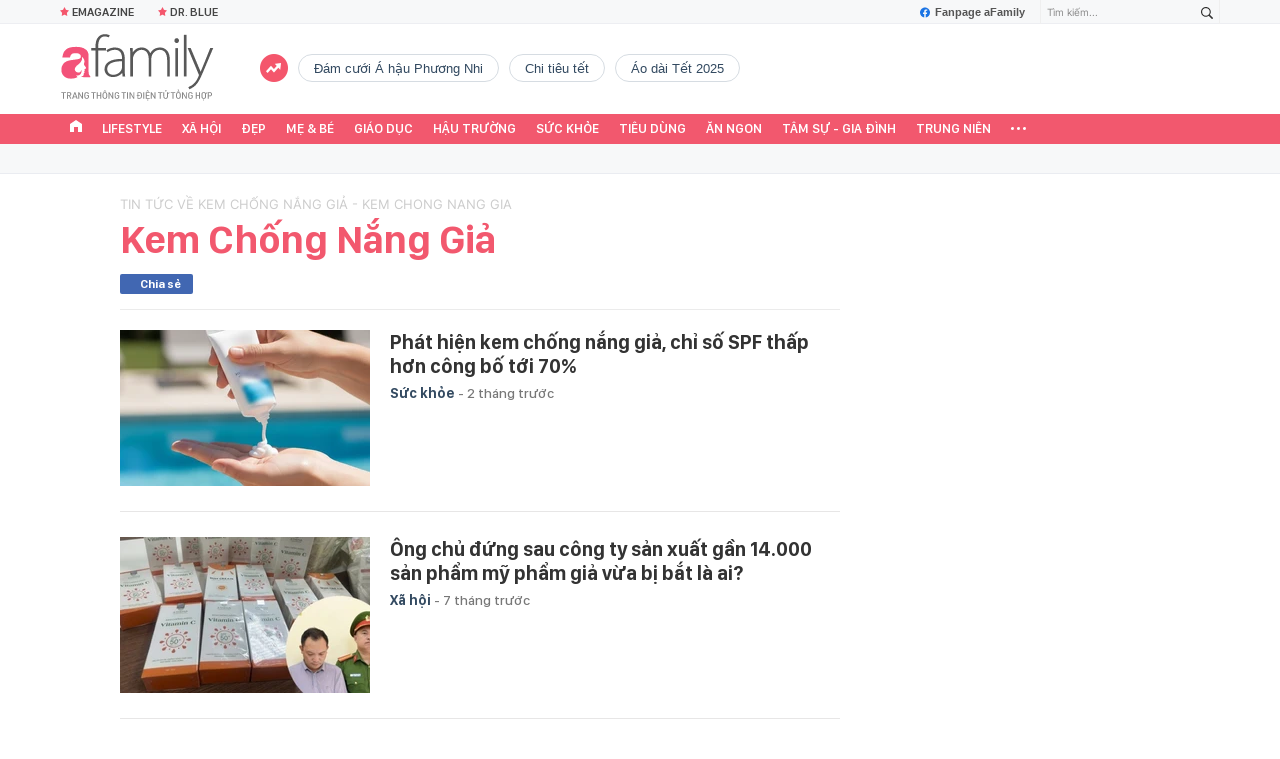

--- FILE ---
content_type: text/html; charset=UTF-8
request_url: https://afamily.vn/load-box-news-craw.htm
body_size: 1670
content:
<div class="af__new-crawl">
    <div class="box-wb-title">
        <a href="javascript:void(0)" title="Tin tức">Tin tức</a>
    </div>
            <div class="box-wb-content">
            <div class="wb-content-top">
                                                            <div class="wb-item">
                            <a class="wb-item__thumb" href="/dao-dien-do-bao-ngoc-an-tuong-voi-dan-nguoi-mau-my-da-sac-trong-buoi-casting-model-tu-binh-hoa-lua-20251112083344307.chn" title="Đạo diễn Đỗ Bảo Ngọc ấn tượng với dàn người mẫu Mỹ đa sắc trong buổi Casting Model “Tứ Bình Hoa Lụa” ">
                                <img src="https://afamilycdn.com/zoom/219_147/150157425591193600/2025/11/12/z72068980391326333bebc844e2432a98efbc78f8714f3-1762910879450256664352-108-0-1708-2560-crop-17629111978381537373599.jpg" alt="Đạo diễn Đỗ Bảo Ngọc ấn tượng với dàn người mẫu Mỹ đa sắc trong buổi Casting Model “Tứ Bình Hoa Lụa” "
                                     title="Đạo diễn Đỗ Bảo Ngọc ấn tượng với dàn người mẫu Mỹ đa sắc trong buổi Casting Model “Tứ Bình Hoa Lụa” ">
                            </a>
                            <div class="wb-item__infor">
                                <h3>
                                    <a class="wb-item__title box-category-link-title" href="/dao-dien-do-bao-ngoc-an-tuong-voi-dan-nguoi-mau-my-da-sac-trong-buoi-casting-model-tu-binh-hoa-lua-20251112083344307.chn"
                                       data-trimline="4"
                                       title="Đạo diễn Đỗ Bảo Ngọc ấn tượng với dàn người mẫu Mỹ đa sắc trong buổi Casting Model “Tứ Bình Hoa Lụa” ">Đạo diễn Đỗ Bảo Ngọc ấn tượng với dàn người mẫu Mỹ đa sắc trong buổi Casting Model “Tứ Bình Hoa Lụa” </a>
                                </h3>
                            </div>
                        </div>
                                                                                            </div>

            <div class="wb-content-normal">
                                                                                                <div class="wb-item">
                            <a class="wb-item__thumb" href="/cuoc-thi-lan-toa-tinh-than-khoi-nghiep-cung-le-hoi-tra-quoc-te-world-tea-fest-2025-20251111202436587.chn" title="Cuộc thi lan tỏa tinh thần khởi nghiệp cùng Lễ hội Trà Quốc tế World T.E.A Fest 2025">
                                <img src="https://afamilycdn.com/zoom/70_65/150157425591193600/2025/11/11/photo-1762864966880-1762864967177319350480-91-0-476-616-crop-1762867443815151478037.jpg" alt="Cuộc thi lan tỏa tinh thần khởi nghiệp cùng Lễ hội Trà Quốc tế World T.E.A Fest 2025"
                                     title="Cuộc thi lan tỏa tinh thần khởi nghiệp cùng Lễ hội Trà Quốc tế World T.E.A Fest 2025">
                            </a>
                            <div class="wb-item__infor">
                                <h3>
                                    <a class="wb-item__title box-category-link-title" href="/cuoc-thi-lan-toa-tinh-than-khoi-nghiep-cung-le-hoi-tra-quoc-te-world-tea-fest-2025-20251111202436587.chn"
                                       data-trimline="4"
                                       title="Cuộc thi lan tỏa tinh thần khởi nghiệp cùng Lễ hội Trà Quốc tế World T.E.A Fest 2025">Cuộc thi lan tỏa tinh thần khởi nghiệp cùng Lễ hội Trà Quốc tế World T.E.A Fest 2025</a>
                                </h3>
                            </div>
                        </div>
                                                                                <div class="wb-item">
                            <a class="wb-item__thumb" href="/fan-viet-ru-nhau-sam-kinh-mat-cheap-moment-cung-than-tuong-20251111125606685.chn" title="Fan Việt rủ nhau sắm kính mắt “cheap moment” cùng thần tượng">
                                <img src="https://afamilycdn.com/zoom/70_65/150157425591193600/2025/11/11/screenshot-2025-11-10-at-17-57-08-1762840539519569730919-91-0-1106-1624-crop-1762840542491183236245.png" alt="Fan Việt rủ nhau sắm kính mắt “cheap moment” cùng thần tượng"
                                     title="Fan Việt rủ nhau sắm kính mắt “cheap moment” cùng thần tượng">
                            </a>
                            <div class="wb-item__infor">
                                <h3>
                                    <a class="wb-item__title box-category-link-title" href="/fan-viet-ru-nhau-sam-kinh-mat-cheap-moment-cung-than-tuong-20251111125606685.chn"
                                       data-trimline="4"
                                       title="Fan Việt rủ nhau sắm kính mắt “cheap moment” cùng thần tượng">Fan Việt rủ nhau sắm kính mắt “cheap moment” cùng thần tượng</a>
                                </h3>
                            </div>
                        </div>
                                                </div>
        </div>
    </div>
<!--u: 26/01/2026 13:48:16 -->

--- FILE ---
content_type: text/html; charset=UTF-8
request_url: https://afamily.vn/get-tag-trendding-0.chn
body_size: 814
content:
<ul class="afwlt-ul" data-cd-key="siteid236:objectembedbox:zoneid0typeid5">
        <li class="sprite-af bg-top_trend afwlt-icon"></li>
                    <li class="afwltu-li">
                <a href="/dam-cuoi-a-hau-phuong-nhi.html" title="Đám cưới Á hậu Phương Nhi" data-id="34306">Đám cưới Á hậu Phương Nhi</a>
            </li>
                    <li class="afwltu-li">
                <a href="/chi-tieu-tet.html" title="chi tiêu tết" data-id="34307">chi tiêu tết</a>
            </li>
                    <li class="afwltu-li">
                <a href="/ao-dai-tet-2025.html" title="áo dài Tết 2025" data-id="34308">áo dài Tết 2025</a>
            </li>
            </ul>
<!--u: 26/01/2026 13:47:51 -->

--- FILE ---
content_type: text/html; charset=UTF-8
request_url: https://afamily.vn/get-top-topic.chn
body_size: 654
content:
<li class="afwtu-li" data-cd-key="siteid236:topic:istoptoolbar">
                <a href="/nhom-chu-de/emagazine.chn" title="Emagazine"><span class="sprite-af bg-star"></span>Emagazine</a>
            </li>
                        <!--u: 26/01/2026 13:45:35 -->